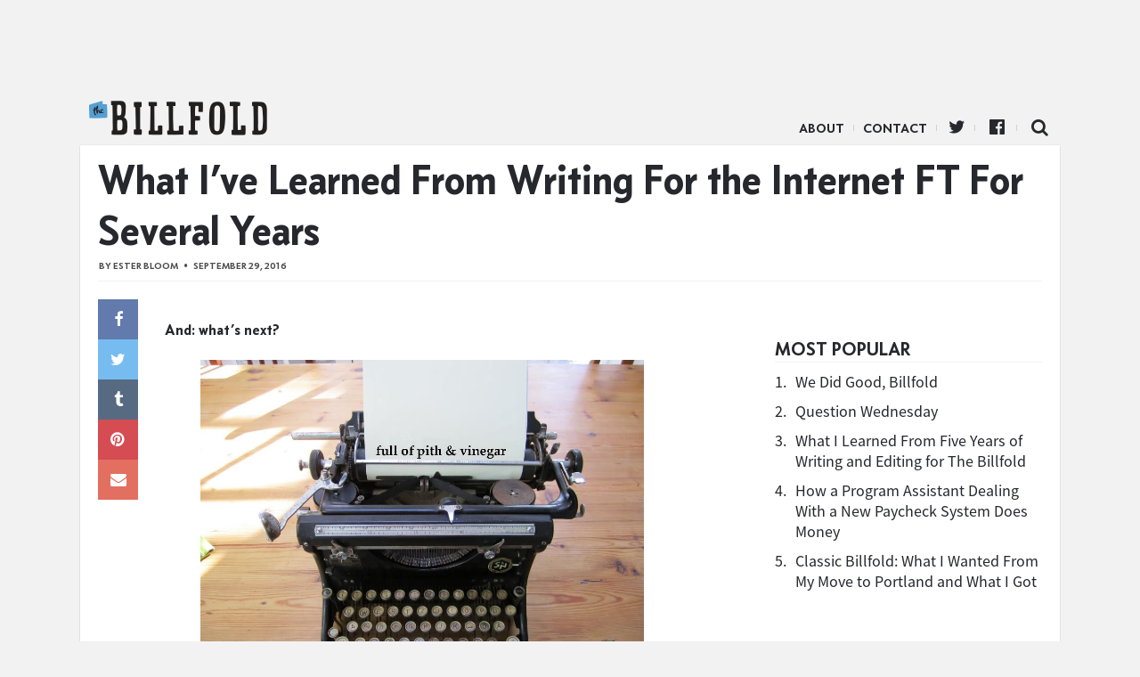

--- FILE ---
content_type: text/html; charset=UTF-8
request_url: https://www.thebillfold.com/2016/09/what-ive-learned-from-writing-for-the-internet-ft-for-several-years/
body_size: 12904
content:
<!doctype html>
<html class="no-js" lang="en">
<head>
    <script type='text/javascript'>var _sf_startpt = (new Date()).getTime()</script>
    <meta charset="utf-8"/>
    <meta name="viewport" content="width=device-width, initial-scale=1.0, minimal-ui"/>

    <link rel="icon" href="https://www.thebillfold.com/wp-content/themes/thebillfold/images/icon-128.jpg" class="js-favicon">
    <link rel="apple-touch-icon" sizes="152x152" href="https://www.thebillfold.com/wp-content/themes/thebillfold/images/icon-152.jpg">
    <link rel="apple-touch-icon" sizes="120x120" href="https://www.thebillfold.com/wp-content/themes/thebillfold/images/icon-128.jpg">
    <link rel="apple-touch-icon" sizes="76x76" href="https://www.thebillfold.com/wp-content/themes/thebillfold/images/icon-76.jpg">
    <link rel="apple-touch-icon" sizes="60x60" href="https://www.thebillfold.com/wp-content/themes/thebillfold/images/icon-60.jpg">

    <link rel="feed alternate" type="application/atom+xml" href="https://www.thebillfold.com/feed/atom/"
          title="Atom Feed">

    <title>What I’ve Learned From Writing For the Internet FT For Several Years - The Billfold</title>

	<link rel='dns-prefetch' href='//s0.wp.com' />
<link rel='dns-prefetch' href='//s.w.org' />
<link rel='stylesheet' id='jetpack_css-css'  href='https://c0.wp.com/p/jetpack/6.8.1/css/jetpack.css' type='text/css' media='all' />
<script type='text/javascript' src='https://c0.wp.com/c/4.8/wp-includes/js/jquery/jquery.js'></script>
<script type='text/javascript' src='https://c0.wp.com/c/4.8/wp-includes/js/jquery/jquery-migrate.min.js'></script>
<link rel='https://api.w.org/' href='https://www.thebillfold.com/wp-json/' />
<link rel='prev' title='Do 1 Thing or Get Fined' href='https://www.thebillfold.com/2016/09/do-1-thing-or-get-fined/' />
<link rel='next' title='Small Business Owner Sells Trump $100K of Pianos, Gets Payment Slashed By Nearly a Major Third' href='https://www.thebillfold.com/2016/09/small-business-owner-sells-trump-100k-of-pianos-gets-payment-slashed-by-nearly-a-major-third/' />
<link rel="canonical" href="https://www.thebillfold.com/2016/09/what-ive-learned-from-writing-for-the-internet-ft-for-several-years/" />
<link rel='shortlink' href='https://wp.me/paB3DB-1Ni' />
<link rel="alternate" type="application/json+oembed" href="https://www.thebillfold.com/wp-json/oembed/1.0/embed?url=https%3A%2F%2Fwww.thebillfold.com%2F2016%2F09%2Fwhat-ive-learned-from-writing-for-the-internet-ft-for-several-years%2F" />
<link rel="alternate" type="text/xml+oembed" href="https://www.thebillfold.com/wp-json/oembed/1.0/embed?url=https%3A%2F%2Fwww.thebillfold.com%2F2016%2F09%2Fwhat-ive-learned-from-writing-for-the-internet-ft-for-several-years%2F&#038;format=xml" />

<link rel='dns-prefetch' href='//v0.wordpress.com'/>
<link rel='dns-prefetch' href='//c0.wp.com'/>
<style type='text/css'>img#wpstats{display:none}</style><link rel="icon" href="https://www.thebillfold.com/wp-content/uploads/2019/01/cropped-Billfold-Logo-32x32.png" sizes="32x32" />
<link rel="icon" href="https://www.thebillfold.com/wp-content/uploads/2019/01/cropped-Billfold-Logo-192x192.png" sizes="192x192" />
<link rel="apple-touch-icon-precomposed" href="https://www.thebillfold.com/wp-content/uploads/2019/01/cropped-Billfold-Logo-180x180.png" />
<meta name="msapplication-TileImage" content="https://www.thebillfold.com/wp-content/uploads/2019/01/cropped-Billfold-Logo-270x270.png" />

<!-- START - Facebook Open Graph, Google+ and Twitter Card Tags 2.0.8.2 -->
 <!-- Facebook Open Graph -->
  <meta property="og:locale" content="en_US"/>
  <meta property="og:site_name" content="The Billfold"/>
  <meta property="og:title" content="What I’ve Learned From Writing For the Internet FT For Several Years"/>
  <meta property="og:url" content="https://www.thebillfold.com/2016/09/what-ive-learned-from-writing-for-the-internet-ft-for-several-years/"/>
  <meta property="og:type" content="article"/>
  <meta property="og:description" content="And: what’s next?
Ever since I left my full-time nonprofit job in 2013, I’ve been writing and editing full-time — mostly for the Internet, but also for some print publications. I’ve written two or three blog posts, and edited one feature, for this here site every single day since I started back in M"/>
  <meta property="article:published_time" content="2016-09-29T14:56:01+00:00"/>
  <meta property="article:modified_time" content="2017-08-01T15:34:19+00:00" />
  <meta property="og:updated_time" content="2017-08-01T15:34:19+00:00" />
  <meta property="article:section" content="Uncategorized"/>
  <meta property="article:publisher" content="https://www.facebook.com/thebillfold/"/>
 <!-- Google+ / Schema.org -->
  <meta itemprop="name" content="What I’ve Learned From Writing For the Internet FT For Several Years"/>
  <meta itemprop="description" content="And: what’s next?
Ever since I left my full-time nonprofit job in 2013, I’ve been writing and editing full-time — mostly for the Internet, but also for some print publications. I’ve written two or three blog posts, and edited one feature, for this here site every single day since I started back in M"/>
 <!-- Twitter Cards -->
  <meta name="twitter:title" content="What I’ve Learned From Writing For the Internet FT For Several Years"/>
  <meta name="twitter:url" content="https://www.thebillfold.com/2016/09/what-ive-learned-from-writing-for-the-internet-ft-for-several-years/"/>
  <meta name="twitter:description" content="And: what’s next?
Ever since I left my full-time nonprofit job in 2013, I’ve been writing and editing full-time — mostly for the Internet, but also for some print publications. I’ve written two or three blog posts, and edited one feature, for this here site every single day since I started back in M"/>
  <meta name="twitter:card" content="summary_large_image"/>
  <meta name="twitter:site" content="@thebillfold"/>
 <!-- SEO -->
  <link rel="canonical" href="https://www.thebillfold.com/2016/09/what-ive-learned-from-writing-for-the-internet-ft-for-several-years/"/>
  <meta name="description" content="And: what’s next?
Ever since I left my full-time nonprofit job in 2013, I’ve been writing and editing full-time — mostly for the Internet, but also for some print publications. I’ve written two or three blog posts, and edited one feature, for this here site every single day since I started back in M"/>
 <!-- Misc. tags -->
<!-- END - Facebook Open Graph, Google+ and Twitter Card Tags 2.0.8.2 -->


    <script>
        (function (i, s, o, g, r, a, m) {
            i['GoogleAnalyticsObject'] = r;
            i[r] = i[r] || function () {
                (i[r].q = i[r].q || []).push(arguments)
            }, i[r].l = 1 * new Date();
            a = s.createElement(o),
                m = s.getElementsByTagName(o)[0];
            a.async = 1;
            a.src = g;
            m.parentNode.insertBefore(a, m)
        })(window, document, 'script', '//www.google-analytics.com/analytics.js', 'ga');

        ga('create', 'UA-8268915-5', 'auto');
        ga('create', 'UA-8268915-9', 'auto', {'name': 'network'});
        ga('send', 'pageview');
        ga('network.send', 'pageview');

    </script>

    <script async='async' src='https://www.googletagservices.com/tag/js/gpt.js'></script>
    <script>
        var googletag = googletag || {};
        googletag.cmd = googletag.cmd || [];
    </script>

    <script>
        googletag.cmd.push(function () {
            var leaderboard = googletag.sizeMapping()
                .addSize([1024, 1], [[970, 66], [1000, 220], [970, 90], [1, 1], [728, 90], [970, 250]])
                .addSize([0, 0], [])
                .build();

            var med = googletag.sizeMapping()
                .addSize([1024, 1], [[300, 250], [300, 600], [300, 1050]])
                .addSize([0, 0], [])
                .build();

            var mobileLeaderboard = googletag.sizeMapping()
                .addSize([1024, 1], [])
                .addSize([0, 0], [[320, 50], [320, 100], [1, 1]])
                .build();

            var mobileMed = googletag.sizeMapping()
                .addSize([1024, 1], [])
                .addSize([0, 0], [300, 250])
                .build();


            googletag.defineSlot('/149016294/BF_ROS_Desk_728x90', [[970, 66], [1000, 220], [970, 90], [1, 1], [728, 90], [970, 250]], 'div-gpt-ad-1501696106781-0').defineSizeMapping(leaderboard).addService(googletag.pubads());
            googletag.defineSlot('/149016294/BF_ROS_Desk_300x250_Top', [[300, 250], [300, 600]], 'div-gpt-ad-1501696106781-1').defineSizeMapping(med).addService(googletag.pubads());
            googletag.defineSlot('/149016294/BF_BTF_300x250', [300, 250], 'div-gpt-ad-1501696106781-2').defineSizeMapping(med).addService(googletag.pubads());
            googletag.defineSlot('/149016294/BF_Mobile_Leaderboard', [[320, 50], [320, 100], [1, 1]], 'div-gpt-ad-1501696106781-3').defineSizeMapping(mobileLeaderboard).addService(googletag.pubads());
            googletag.defineSlot('/149016294/BF_Mobile_300x250', [300, 250], 'div-gpt-ad-1501696106781-4').defineSizeMapping(mobileMed).addService(googletag.pubads());
            googletag.pubads().enableSingleRequest();
            googletag.enableServices();
        });
    </script>

    <meta name="twitter:widgets:csp" content="on">

    <link href='/wp-content/assets/css/ich-fonts.css' rel='stylesheet' type='text/css'>
    <link href='/wp-content/assets/css/thebillfold.css' rel='stylesheet' type='text/css'>
    <link href='https://fonts.googleapis.com/css?family=Source+Serif+Pro:400,600,700'
          rel='stylesheet' type='text/css'>

    <link rel="stylesheet"
          href="https://maxcdn.bootstrapcdn.com/font-awesome/4.4.0/css/font-awesome.min.css">

    <script src="https://cdnjs.cloudflare.com/ajax/libs/jquery/3.2.1/jquery.min.js"></script>
    <script src="https://cdnjs.cloudflare.com/ajax/libs/fitvids/1.2.0/jquery.fitvids.min.js"></script>

    <!-- Quantcast Tag, part 1 -->
    <script type="text/javascript">
        var _qevents = _qevents || [];
        (function () {
            var elem = document.createElement('script');
            elem.src = (document.location.protocol == "https:" ? "https://secure" : "http://edge") + ".quantserve.com/quant.js";
            elem.async = true;
            elem.type = "text/javascript";
            var scpt = document.getElementsByTagName('script')[0];
            scpt.parentNode.insertBefore(elem, scpt);
        })();
    </script>

    <style>

    .leaderboard__wrapper {
        max-width: 100%;
        text-align: center;
    }

    .leaderboard__wrapper .ad.ad-desktop {
        width: 100%;
        text-align: center;

    }

    </style>
</head>

<body class="post-template-default single single-post postid-6900 single-format-standard" >

<script>
    window.fbAsyncInit = function () {
        FB.init({
            appId: '262843477137720',
            xfbml: true,
            version: 'v2.4'
        });
    };

    (function (d, s, id) {
        var js, fjs = d.getElementsByTagName(s)[0];
        if (d.getElementById(id)) {
            return;
        }
        js = d.createElement(s);
        js.id = id;
        js.src = "//connect.facebook.net/en_US/sdk.js";
        fjs.parentNode.insertBefore(js, fjs);
    }(document, 'script', 'facebook-jssdk'));
</script>

<div class="leaderboard__wrapper">
    <div class="ad ad-desktop">
        <!-- /149016294/BF_ROS_Desk_728x90 -->
        <div id='div-gpt-ad-1501696106781-0'>
            <script>
                googletag.cmd.push(function () {
                    googletag.display('div-gpt-ad-1501696106781-0');
                });
            </script>
        </div>
    </div>

    <div class="ad ad-mobile mobile-leaderboard">
        <!-- /149016294/BF_Mobile_Leaderboard -->
        <div id='div-gpt-ad-1501696106781-3'>
            <script>
                googletag.cmd.push(function () {
                    googletag.display('div-gpt-ad-1501696106781-3');
                });
            </script>
        </div>
    </div>
</div>


<div class="main__wrapper">
    <div class="nav__wrapper">
        <div class="navicon"></div>

        <div class="nav__logo">
            <a href="https://www.thebillfold.com/">The Billfold</a>
        </div>

        <nav class="nav__links">
            <ul class="nav__items">
                <li id="menu-item-75803"
                    class="divider menu-item menu-item-type-custom menu-item-object-custom menu-item-75803">
                    <a href="/about" sl-processed="1">About</a></li>
                <li id="menu-item-77599"
                    class="divider menu-item menu-item-type-custom menu-item-object-custom menu-item-77599">
                    <a href="mailto:notes@thebillfold.com" sl-processed="1">Contact</a></li>
                <li id="menu-item-75805"
                    class="icon icon-twitter divider menu-item menu-item-type-custom menu-item-object-custom menu-item-75805">
                    <a href="https://twitter.com/thebillfold" sl-processed="1">Twitter</a></li>
                <li id="menu-item-75804"
                    class="icon icon-facebook-official divider menu-item menu-item-type-custom menu-item-object-custom menu-item-75804">
                    <a target="_blank"
                       href="https://www.facebook.com/thebillfold/"
                       sl-processed="1">Facebook</a></li>
                <li id="menu-item-75807"
                    class="icon-search icon menu-item menu-item-type-custom menu-item-object-custom menu-item-75807">
                    <a href="/search" sl-processed="1">Search</a></li>
            </ul>
        </nav>
    </div>


<div class="single__wrapper">
				        <div class="article-layout__wrapper post__wrapper logical__wrapper post-6900 post type-post status-publish format-standard hentry category-uncategorized tag-jobs tag-meta tag-our-best-selves-2016 tag-thoughts tag-writing">

        <div class="post__header">
			
            <h1 class="post__title">
				What I’ve Learned From Writing For the Internet FT For Several Years            </h1>

            <div class="post__byline byline">
                By <a href="https://www.thebillfold.com/author/esterbloom/" title="Posts by Ester Bloom" class="author url fn" rel="author">Ester Bloom</a>                <span class="post__dateline">September 29, 2016</span>
            </div>
        </div>

        <div class="column__container">
            <div class="post__content">
                <div class="sharebutts__primary">
					<div class="sharebutt__wrapper sticky">
	<div class="sharebutt facebook">
		<a href="https://www.facebook.com/sharer/sharer.php?u=https://www.thebillfold.com/2016/09/what-ive-learned-from-writing-for-the-internet-ft-for-several-years/" data-share-type="facebook" class="icon-facebook"></a>
	</div>
	<div class="sharebutt twitter">
		<a data-share-type="twitter" href="https://twitter.com/intent/tweet?url=https%3A%2F%2Fwww.thebillfold.com%2F2016%2F09%2Fwhat-ive-learned-from-writing-for-the-internet-ft-for-several-years%2F&text=What+I%27ve+Learned+From+Writing+For+the+Internet+FT+For+Several+Years" class="icon-twitter"></a>
	</div>
	<div class="sharebutt tumblr">
		<a data-share-type="tumblr" href="http://www.tumblr.com/share/link?url=https%3A%2F%2Fwww.thebillfold.com%2F2016%2F09%2Fwhat-ive-learned-from-writing-for-the-internet-ft-for-several-years%2F" class="icon-tumblr"></a>
	</div>
	<div class="sharebutt pinterest">
		<a data-share-type="pinterest" href="http://pinterest.com/pin/create/button/?url=https%3A%2F%2Fwww.thebillfold.com%2F2016%2F09%2Fwhat-ive-learned-from-writing-for-the-internet-ft-for-several-years%2F" class="icon-pinterest"></a>
	</div>
	<div class="sharebutt mail-share">
		<a data-share-type="mail" href="mailto:?subject=What+I%27ve+Learned+From+Writing+For+the+Internet+FT+For+Several+Years&body=<? echo urlencode(get_the_permalink()); ?>" class="icon-envelope"></a>
	</div>
</div>                </div>

                <div class="post__body">
					<h4>And: what’s next?</h4>
<figure><img alt="" src="https://www.thebillfold.com/wp-content/uploads/2016/09/1E4ZSE_EsnY9KHE_eqsNdeg.jpeg"></figure>
<p>Ever since I left my full-time nonprofit job in 2013, I’ve been writing and editing full-time — mostly for the Internet, but also for some print publications. I’ve written two or three blog posts, and edited one feature, for this here site every single day since I started back in May 2014. I’ve written recaps and advice, personal essays and short stories, listicles and longreads, in-depth profiles and punchy headlines. For a stretch of several particularly high stress months, I did all that <em>and </em>wrote two serious, researched 800–1000 word pieces each week for the Business section of the Atlantic.</p>
<p>I ghost-wrote a non-fiction book and an accompanying article for a couple of doctors. I wrote website content for major financial institutions. (<em>Which credit card is right for you? What is bond laddering?</em>) I wrote questions for an NPR trivia show. I wrote a piece of creative non-fiction that won a prize and was listed as “Notable” in <em>Best American Essays</em>. I was interviewed on several TV shows, a couple of podcasts, and HuffPost Live. I accepted fellowships in Lithuania and Tennessee. I wrote reviews of dozens of other people’s novels. I wrote my own novel, which didn’t sell, and I started writing another one.</p>
<p>I made money. Not enough money, especially once my husband switched jobs and we became a family of four trying to hack it in New York City, but I made money, steadily, more each quarter than the quarter before. At some point, I stopped pitching pieces, because editors started approaching me to ask if I would write for them, and that felt like success. Then employees of fancy Manhattan agencies started asking me if I would consult for their clients — financial institutions that wanted to hear me talk about women and Millennials — and that felt even more like success, because it paid so well.</p>
<p>That income wasn’t consistent or predictable, though. I didn’t even actively identify as a consultant until I had a conversation with an older, well-established figure who listened to me ramble for a while and then cut me off, saying, “You’re a consultant.” Oh! Okay. It was like he knighted me. At last I felt confident enough to own it: people paid me for my advice, my ideas. I was a consultant.</p>
<p>That was this summer. It was too late.</p>
<p>After the baby was born in March, and my husband and I were trying to cope with two kids, I became more and more stressed out maintaining my spreadsheet. Who still owed me a check? Who hadn’t I followed up with lately? The business side of running my own business had never been my strong suit. After the second baby was born, it became my Achilles heel. There are probably <em>still </em>invoices outstanding that I haven’t managed to get paid, that might never get paid.</p>
<p>Besides, no matter how much money I managed to pull in — saying “yes” to everyone who asked for something and could offer a check; working until I had to shift to childcare and then, after putting the kids to bed, working some more — it never felt like enough. <em>I</em> never felt like enough. I hadn’t had a paid day off, whether for sickness or for vacation, in years, but I still feared I was somehow being lazy. In some ways, I had my dream job: I was working for myself, from home, writing full-time. I was also anxious and close to tears much of the time, and yet I didn’t feel like I could afford therapy.</p>
<p>So I’ve called it quits. Tomorrow is my last day the Billfold; next week, I start a new full-time job as a Senior Editor at CNBC, and I am super excited, though I’m also going to miss you all. This community is one of the best on the Internet and I’ll be haunting the comments section because I know I won’t be able to stay away.</p>
<p>I’ve also learned some lessons over the past few years. Such as:</p>
<h4>1. Try not to be wrong. But when you’re wrong, apologize</h4>
<p>The time I really messed up most and worst was so terrible I still get flashbacks. In very short summary, I was presumptuous and insensitive, and I hurt someone else’s feelings. Mortified, I added a note to the offending post to indicate regret, put my contrition on Twitter, and then I stopped breathing for about a month, until the worst of the deluge — the think pieces and hot takes and factually incorrect screeds from Perez Hilton — stopped.</p>
<figure><img alt="" src="https://www.thebillfold.com/wp-content/uploads/2016/09/15x0uraqNEqHBwhUvFkgaUw.jpeg"><figcaption>a scene from Dick Tracy that captures how it feels to be wrong on the Internet</figcaption></figure>
<p>As agonizing as it was to have people I respected and liked (and Perez Hilton) saying I was wrong in public, I <em>was </em>wrong, and they were not wrong for pointing that out. It was my job to keep my head down, not whine, and try not to be wrong again.</p>
<h4>2. If you’re not wrong, don’t apologize, even if other people are annoyed. As my mentor, a freelance writer himself, once told me, “It’s not your job to make sure other people are never upset.”</h4>
<p>Maybe you remember the time I got in trouble for saying “<a href="https://thebillfold.com/you-cant-make-a-living-as-a-writer-because-being-a-writer-isn-t-a-job-82a3280d34a5#.gyr4obcer">being a writer isn’t a job</a>”? You might, since it was basically yesterday. As soon as the volume rose on that particular debate, I re-read my piece and considered whether I stand by it. <em>I do, </em>I thought. So I did. I tried to channel Alexander Hamilton (“I’d rather be divisive than indecisive”), smiled at any message that came to me from an indignant dude I’d never met, and moved on.</p>
<p>Speaking of indignant dudes, someone recently left four increasingly enraged comments on a blog post, culminating in telling me, “Mind your own fucking business.” I thought about it and decided not to take his advice, because, when you write for the Internet FT, other people’s business <em>is </em>your business. Thanks for reading, though, indignant dude!</p>
<h4>3. The best is when you write something you love and the Internet loves it too</h4>
<p>For me, that was <a href="https://thebillfold.com/when-did-it-become-ok-for-a-12-sandwich-not-to-come-with-a-side-d8c7a5b572ef#.qppikplk6">sandwiches</a>.</p>
<h4>4. <em>Sometimes</em> read the comments</h4>
<p>Yes, trolls live under the bridges of the Internet, but so do people who are worth listening to because their feedback will make you a better writer. Caution: side effects can include increased nervousness, shortness of breath, defensiveness, second guessing yourself, and flashes of blinding rage. Ask your doctor if reading the comments is right for you!</p>
<h4>5. Making yourself vulnerable online means you can get kicked. It also means you can be cared about.</h4>
<p>YMMV may vary. To me, getting to form relationships, or even temporary but meaningful connections, with strangers, and getting to experience the waves of real warmth that wash in in response to a piece like <a href="https://thebillfold.com/the-cost-of-things-when-your-grandma-suddenly-dies-378d603efe87#.ji7aoqv8r">the one I wrote about my grandma</a>, is worth it.</p>
<h4>6. Life becomes a lot easier when you listen to what the universe seems to be telling you</h4>
<p>When I started out, I wanted to write about culture and feminism and politics, and that was great! I had no problem getting paid to write about culture and feminism and politics — just, like, $50-$250 a piece. And for that opportunity, I was competing with what felt like a zombie apocalypse-level crush of bodies.</p>
<figure><img alt="" src="https://www.thebillfold.com/wp-content/uploads/2016/09/17nJ76udgxICtaNnntRt-pw.jpeg"><figcaption>it’s just like this</figcaption></figure>
<p>Although I was doing fine, holding my own, whatever, I wasn’t rising to the very top. I wasn’t Jia. I wasn’t Jazmine.</p>
<p>At the same time, people were <em>asking me, </em>and offering me significant sums, to write about money. I’ve worked for more banks now than I’ve had credit cards with. One finance-related assignment paid me more than six months worth of clever posts about “The Great Gatsby” or “Outlander.” When the editor from the Atlantic asked if I was interested in contributing, it was for the Business section. The tide was pulling me in one very clear direction.</p>
<p>For a while, I resisted the pull. I wanted to write about culture and feminism and politics. That was how I saw myself. Wasn’t agreeing to do something else settling? Even selling out?</p>
<p>Gradually though I came to realize that our egos are not always the best judges of our abilities. We can be most useful, and still feel fulfilled by, doing something other than what we always thought we’d do. We can adapt. We can even enjoy it.</p>
<p>I started thinking of it this way, like a Venn diagram. There’s what you want. There’s what the universe seems to want of you. And there’s what you can get paid to do. I found my dot at the intersection of those circles, and it is writing and editing stories about money. Considering that you’ve been reading me <em>on the Billfold, </em>maybe that won’t come as a shock to you. What can I say? It took me a while to catch up.</p>
<figure><img alt="" src="https://www.thebillfold.com/wp-content/uploads/2016/09/1md4W1xcD4imP5PJRkW5hTg-11.jpeg"></figure>
<p>It turns out that, in 2016, my best self needed a change (and a salary, and health insurance, and a 401K at last!), so off I go. But it’s been great. I am so appreciative to all of you for being such engaged, supportive readers. Bye Mike! Bye Nicole! So long and thanks for all the fish.</p>

					

                    			<hr>
			<p><span style="color: #993300;"><strong>Support The Billfold</strong></span></p>
			<p>The Billfold continues to exist thanks to support from our readers. Help us continue to do our work by making a <a href="https://www.patreon.com/TheBillfold">monthly pledge on Patreon</a> or a <a href="https://www.paypal.me/TheBillfold">one-time-only contribution through PayPal.</a></p>
                                    </div>


            </div>

			                <div class="sidebar__wrapper sidebar__main">
                    
                    <div class="sidebar__ad ">
                        <div class="sidebar__ad-container">
                            <div class="ad ad-desktop">
                                <!-- /149016294/BF_ROS_Desk_300x250_Top -->
                                <div id='div-gpt-ad-1501696106781-1'>
                                    <script>
                                        googletag.cmd.push(function () {
                                            googletag.display('div-gpt-ad-1501696106781-1');
                                        });
                                    </script>
                                </div>
                            </div>
                        </div>
                    </div>

					
					<div class="popular__wrapper">
	<h3 class="popular__title mod__title">Most Popular</h3>

	<div class="popular__items">
		
			<div class="popular-item">
				<span class="popular-item__number">1.</span>
				<span class="popular-item__title">
					<a href="https://www.thebillfold.com/2019/02/we-did-good-billfold/" title="We Did Good, Billfold">
						We Did Good, Billfold					</a>
				</span>
			</div>

			
		
			<div class="popular-item">
				<span class="popular-item__number">2.</span>
				<span class="popular-item__title">
					<a href="https://www.thebillfold.com/2019/02/question-wednesday-86/" title="Question Wednesday">
						Question Wednesday					</a>
				</span>
			</div>

			
		
			<div class="popular-item">
				<span class="popular-item__number">3.</span>
				<span class="popular-item__title">
					<a href="https://www.thebillfold.com/2019/02/what-i-learned-from-five-years-of-writing-and-editing-for-the-billfold/" title="What I Learned From Five Years of Writing and Editing for The Billfold">
						What I Learned From Five Years of Writing and Editing for The Billfold					</a>
				</span>
			</div>

			
		
			<div class="popular-item">
				<span class="popular-item__number">4.</span>
				<span class="popular-item__title">
					<a href="https://www.thebillfold.com/2019/02/how-a-program-assistant-dealing-with-a-new-paycheck-system-does-money/" title="How a Program Assistant Dealing With a New Paycheck System Does Money">
						How a Program Assistant Dealing With a New Paycheck System Does Money					</a>
				</span>
			</div>

			
		
			<div class="popular-item">
				<span class="popular-item__number">5.</span>
				<span class="popular-item__title">
					<a href="https://www.thebillfold.com/2019/02/classic-billfold-what-i-wanted-from-my-move-to-portland-and-what-i-got/" title="Classic Billfold: What I Wanted From My Move to Portland and What I Got">
						Classic Billfold: What I Wanted From My Move to Portland and What I Got					</a>
				</span>
			</div>

			
			</div>
</div>

                    <!-- sidebar -->

                </div>
			        </div>

        <div class="post__tags">
            <div class="tags__wrapper ui tags labels">
				<a href="https://www.thebillfold.com/tag/jobs/" rel="tag">jobs</a><a href="https://www.thebillfold.com/tag/meta/" rel="tag">meta</a><a href="https://www.thebillfold.com/tag/our-best-selves-2016/" rel="tag">our-best-selves-2016</a><a href="https://www.thebillfold.com/tag/thoughts/" rel="tag">thoughts</a><a href="https://www.thebillfold.com/tag/writing/" rel="tag">writing</a>            </div>
        </div>

        <div class="mobile-rectangle">
            <div class="ad ad-mobile">
                <!-- /149016294/BF_BTF_300x250 -->
                <div id='div-gpt-ad-1501696106781-2'>
                    <script>
                        googletag.cmd.push(function () {
                            googletag.display('div-gpt-ad-1501696106781-2');
                        });
                    </script>
                </div>
            </div>
        </div>

		            <div name="comments-6900" class="post__comments">
                <h3 class="mod__title">Comments</h3>
                <div id="disqus_thread"></div>

                <script type="text/javascript">
                    var disqus_shortname = 'thebillfold';
                    var disqus_identifier = 'new-6900';
                    var disqus_title = 'What I’ve Learned From Writing For the Internet FT For Several Years';
                    var disqus_url = 'https://www.thebillfold.com/2016/09/what-ive-learned-from-writing-for-the-internet-ft-for-several-years/';

                    (function () {
                        var dsq = document.createElement('script');
                        dsq.type = 'text/javascript';
                        dsq.async = true;
                        dsq.src = '//' + disqus_shortname + '.disqus.com/embed.js';
                        (document.getElementsByTagName('head')[0] || document.getElementsByTagName('body')[0]).appendChild(dsq);
                    })();
                </script>
            </div>
		
		            <div class="column__container">
                <div class="chum__wrapper">
                    <h3 class="chum__title mod__title">More ...</h3>

                    <div class="chum__items">

						
						
							                            <div class="chum-item">
                                <a class="hitbox" href="https://www.thebillfold.com/2019/02/classic-billfold-what-childrens-literature-teaches-us-about-money-dodie-smiths-i-capture-the-castle/"></a>

                                <div class="chum-item__image"
                                     style="background-image: url('https://www.thebillfold.com/wp-content/uploads/2019/02/1o_EDIzRSAKycA-_ullKNYQ.jpeg')">
                                </div>
                                <h6 class="chum-item__title">
                                    <a href="https://www.thebillfold.com/2019/02/classic-billfold-what-childrens-literature-teaches-us-about-money-dodie-smiths-i-capture-the-castle/"
                                       title="Classic Billfold: What Children’s Literature Teaches Us About Money: Dodie Smith’s ‘I Capture the Castle’">Classic Billfold: What Children’s Literature Teaches Us About Money: Dodie Smith’s ‘I Capture the Castle’</a>
                                </h6>
                            </div>
													
							                            <div class="chum-item">
                                <a class="hitbox" href="https://www.thebillfold.com/2019/01/the-billfold-and-oh-my-dollar-are-joining-forces-for-a-series-of-podcast-episodes/"></a>

                                <div class="chum-item__image"
                                     style="background-image: url('https://www.thebillfold.com/wp-content/uploads/2019/01/Untitled-design.jpg')">
                                </div>
                                <h6 class="chum-item__title">
                                    <a href="https://www.thebillfold.com/2019/01/the-billfold-and-oh-my-dollar-are-joining-forces-for-a-series-of-podcast-episodes/"
                                       title="The Billfold and Oh My Dollar! Are Joining Forces for a Series of Podcast Episodes">The Billfold and Oh My Dollar! Are Joining Forces for a Series of Podcast Episodes</a>
                                </h6>
                            </div>
													
							                            <div class="chum-item">
                                <a class="hitbox" href="https://www.thebillfold.com/2019/02/the-cost-of-repurposing-a-garden/"></a>

                                <div class="chum-item__image"
                                     style="background-image: url('https://www.thebillfold.com/wp-content/uploads/2019/02/3F62DE60-F808-4AE2-8F29-EA7230888B16.jpeg')">
                                </div>
                                <h6 class="chum-item__title">
                                    <a href="https://www.thebillfold.com/2019/02/the-cost-of-repurposing-a-garden/"
                                       title="The Cost of Repurposing a Garden">The Cost of Repurposing a Garden</a>
                                </h6>
                            </div>
													
							                            <div class="chum-item">
                                <a class="hitbox" href="https://www.thebillfold.com/2019/02/classic-billfold-how-gilmore-girls-do-money-richard-gilmore/"></a>

                                <div class="chum-item__image"
                                     style="background-image: url('https://www.thebillfold.com/wp-content/uploads/2019/02/1j7EWomZcYDcWy-1ZdZaH5w.jpeg')">
                                </div>
                                <h6 class="chum-item__title">
                                    <a href="https://www.thebillfold.com/2019/02/classic-billfold-how-gilmore-girls-do-money-richard-gilmore/"
                                       title="Classic Billfold: How Gilmore Girls Do Money: Richard Gilmore">Classic Billfold: How Gilmore Girls Do Money: Richard Gilmore</a>
                                </h6>
                            </div>
													
							                            <div class="chum-item">
                                <a class="hitbox" href="https://www.thebillfold.com/2019/02/we-did-good-billfold/"></a>

                                <div class="chum-item__image"
                                     style="background-image: url('https://www.thebillfold.com/wp-content/uploads/2019/02/Photo-Jan-02-5-03-53-PM.jpg')">
                                </div>
                                <h6 class="chum-item__title">
                                    <a href="https://www.thebillfold.com/2019/02/we-did-good-billfold/"
                                       title="We Did Good, Billfold">We Did Good, Billfold</a>
                                </h6>
                            </div>
													
							                            <div class="chum-item">
                                <a class="hitbox" href="https://www.thebillfold.com/2019/01/the-emotional-cost-of-living-with-an-ex/"></a>

                                <div class="chum-item__image"
                                     style="background-image: url('https://www.thebillfold.com/wp-content/uploads/2019/01/24434828768_a59c15b4ef_z.jpg')">
                                </div>
                                <h6 class="chum-item__title">
                                    <a href="https://www.thebillfold.com/2019/01/the-emotional-cost-of-living-with-an-ex/"
                                       title="The (Emotional) Cost of Living With an Ex">The (Emotional) Cost of Living With an Ex</a>
                                </h6>
                            </div>
													
							                            <div class="chum-item">
                                <a class="hitbox" href="https://www.thebillfold.com/2019/01/done-with-stuff/"></a>

                                <div class="chum-item__image"
                                     style="background-image: url('https://www.thebillfold.com/wp-content/uploads/2019/01/12587611295_9c9f7d3e28_z.jpg')">
                                </div>
                                <h6 class="chum-item__title">
                                    <a href="https://www.thebillfold.com/2019/01/done-with-stuff/"
                                       title="Done With Stuff">Done With Stuff</a>
                                </h6>
                            </div>
													
							                            <div class="chum-item">
                                <a class="hitbox" href="https://www.thebillfold.com/2019/02/four-stories-on-living-in-loving-and-leaving-the-bay-area/"></a>

                                <div class="chum-item__image"
                                     style="background-image: url('https://www.thebillfold.com/wp-content/uploads/2019/02/wilson-ye-185998-unsplash.jpg')">
                                </div>
                                <h6 class="chum-item__title">
                                    <a href="https://www.thebillfold.com/2019/02/four-stories-on-living-in-loving-and-leaving-the-bay-area/"
                                       title="Four Stories on Living in, Loving, and Leaving the Bay Area">Four Stories on Living in, Loving, and Leaving the Bay Area</a>
                                </h6>
                            </div>
													
                    </div>

                </div>

                <div class="sidebar__wrapper btf">
                    <div class="ad ad-desktop">
                        <!-- /149016294/HP_BTF_300x250 -->
                        <div id='div-gpt-ad-1501695721863-4'>
                            <script>
                                googletag.cmd.push(function () {
                                    googletag.display('div-gpt-ad-1501695721863-4');
                                });
                            </script>
                        </div>
                    </div>
                </div>
            </div>
		
	

<!-- test --></div>

</div>

<div class="footer__wrapper">

</div>

<script type="text/javascript">
    var _sf_async_config = {uid: 4191, domain: "thehairpin.com"};
    (function () {
        function loadChartbeat() {
            window._sf_endpt = (new Date()).getTime();
            var e = document.createElement('script');
            e.setAttribute('language', 'javascript');
            e.setAttribute('type', 'text/javascript');
            e.setAttribute('src',
                (("https:" == document.location.protocol) ? "https://s3.amazonaws.com/" : "http://") +
                "static.chartbeat.com/js/chartbeat.js");
            document.body.appendChild(e);
        }

        var oldonload = window.onload;
        window.onload = (typeof window.onload != 'function') ?
            loadChartbeat : function () {
                oldonload();
                loadChartbeat();
            };
    })();
</script>

<!-- Begin comScore Tag -->
<script>
    var _comscore = _comscore || [];
    _comscore.push({c1: "2", c2: "8568956"});
    (function () {
        var s = document.createElement("script"), el = document.getElementsByTagName("script")[0];
        s.async = true;
        s.src = (document.location.protocol == "https:" ? "https://sb" : "http://b") + ".scorecardresearch.com/beacon.js";
        el.parentNode.insertBefore(s, el);
    })();
</script>
<noscript>
    <img src="https://b.scorecardresearch.com/p?c1=2&c2=8568956&cv=2.0&cj=1"/>
</noscript>
<!-- End comScore Tag -->


<script>
 jQuery(function () {
     $('.post__content').fitVids({
         customSelector: "iframe[src^='http://www.funnyordie.com'], iframe[src^='http://teamcoco.com'], iframe[src^='http://media.mtvnservices.com'], iframe[src^='https://cdn.embedly.com']"
     });
 });
</script>

<script>
 $(function() {
     ga(function(){
         $("a").click(function(e) {
             var url = $(this).attr("href");

             if (!(/^(http(s|)\:\/\/(www\.|)thebillfold)/.test(url)) && !(/^\//.test(url))) {

                 ga("send", "event", "outbound", "click", url, {"hitCallback":
                                                                function () {
                                                                    document.location = url;
                                                                }
                 });

                 e.preventDefault();
             } else {
                 return true;
             }
         });
     });
 });
</script>

<script type='text/javascript' src='https://s0.wp.com/wp-content/js/devicepx-jetpack.js?ver=202604'></script>
<script type='text/javascript' src='https://c0.wp.com/c/4.8/wp-includes/js/wp-embed.min.js'></script>
<script type='text/javascript' src='https://stats.wp.com/e-202604.js' async='async' defer='defer'></script>
<script type='text/javascript'>
	_stq = window._stq || [];
	_stq.push([ 'view', {v:'ext',j:'1:6.8.1',blog:'156595483',post:'6900',tz:'-5',srv:'www.thebillfold.com'} ]);
	_stq.push([ 'clickTrackerInit', '156595483', '6900' ]);
</script>

</body>
</html>


--- FILE ---
content_type: text/html; charset=utf-8
request_url: https://www.google.com/recaptcha/api2/aframe
body_size: 269
content:
<!DOCTYPE HTML><html><head><meta http-equiv="content-type" content="text/html; charset=UTF-8"></head><body><script nonce="HQc68R0yOGlu2VEJgbUqzw">/** Anti-fraud and anti-abuse applications only. See google.com/recaptcha */ try{var clients={'sodar':'https://pagead2.googlesyndication.com/pagead/sodar?'};window.addEventListener("message",function(a){try{if(a.source===window.parent){var b=JSON.parse(a.data);var c=clients[b['id']];if(c){var d=document.createElement('img');d.src=c+b['params']+'&rc='+(localStorage.getItem("rc::a")?sessionStorage.getItem("rc::b"):"");window.document.body.appendChild(d);sessionStorage.setItem("rc::e",parseInt(sessionStorage.getItem("rc::e")||0)+1);localStorage.setItem("rc::h",'1768954968723');}}}catch(b){}});window.parent.postMessage("_grecaptcha_ready", "*");}catch(b){}</script></body></html>

--- FILE ---
content_type: text/css
request_url: https://www.thebillfold.com/wp-content/assets/css/ich-fonts.css
body_size: 1000281
content:
@font-face {
    font-family: 'Concourse T2';
    src: url([data-uri]) format('woff');
    font-weight: bold;
    font-style: italic;

}

@font-face {
    font-family: 'Concourse T2';
    src: url([data-uri]) format('woff');
    font-weight: bold;
    font-style: normal;

}

@font-face {
    font-family: 'Concourse T2';
    src: url([data-uri]) format('woff');
    font-weight: normal;
    font-style: italic;

}

@font-face {
    font-family: 'Concourse T2';
    src: url([data-uri]) format('woff');
    font-weight: normal;
    font-style: normal;

}

@font-face {
    font-family: 'Concourse T3';
    src: url([data-uri]) format('woff');
    font-weight: bold;
    font-style: italic;

}


@font-face {
    font-family: 'Concourse T3';
    src: url([data-uri]) format('woff');
    font-weight: bold;
    font-style: normal;

}


@font-face {
    font-family: 'Concourse T3';
    src: url([data-uri]) format('woff');
    font-weight: normal;
    font-style: italic;

}


@font-face {
    font-family: 'Concourse T3';
    src: url([data-uri]) format('woff');
    font-weight: normal;
    font-style: normal;

}

/* Generated by Font Squirrel (http://www.fontsquirrel.com) on May 13, 2015 */



@font-face {
    font-family: 'Concourse T4';
    src: url([data-uri]) format('woff');
    font-weight: bold;
    font-style: italic;

}



@font-face {
    font-family: 'Concourse T6';
    src: url([data-uri]) format('woff');
    font-weight: normal;
    font-style: italic;

}


@font-face {
    font-family: 'Concourse T6';
    src: url([data-uri]) format('woff');
    font-weight: normal;
    font-style: normal;

}

@font-face {
  font-family: 'Source Sans Pro';
  src: url([data-uri]) format('woff');
  font-weight: normal;
  font-style: normal;
}

@font-face {
  font-family: 'Source Sans Pro';
  src: url([data-uri]) format('woff');
  font-weight: normal;
  font-style: italic;
}

@font-face {
  font-family: 'Source Sans Pro';
  src: url([data-uri]) format('woff');
  font-weight: bold;
  font-style: normal;
}

@font-face {
  font-family: 'icomoon';
  src: url([data-uri]
) format('woff');
  font-weight: normal;
  font-style: normal;
}




--- FILE ---
content_type: text/plain
request_url: https://www.google-analytics.com/j/collect?v=1&_v=j102&a=1162369992&t=pageview&_s=1&dl=https%3A%2F%2Fwww.thebillfold.com%2F2016%2F09%2Fwhat-ive-learned-from-writing-for-the-internet-ft-for-several-years%2F&ul=en-us%40posix&dt=What%20I%E2%80%99ve%20Learned%20From%20Writing%20For%20the%20Internet%20FT%20For%20Several%20Years%20-%20The%20Billfold&sr=1280x720&vp=1280x720&_u=IEDAAEABAAAAACAAI~&jid=1378815373&gjid=1363603134&cid=1068104153.1768954965&tid=UA-8268915-9&_gid=512720424.1768954965&_r=1&_slc=1&z=1973702585
body_size: -835
content:
2,cG-M6JEER9CCK